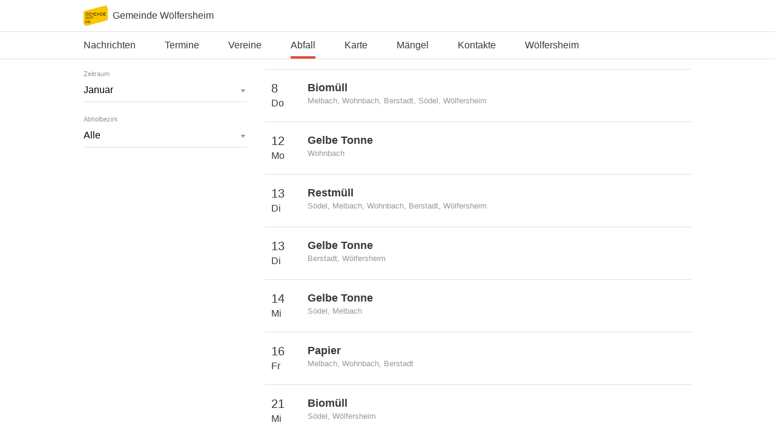

--- FILE ---
content_type: text/css
request_url: https://woelfersheim.gemeindeapp.de/assets/app-29239fd8284e01009944d3e799164322ae9af2185449f112269635e7a8ecf71f.css
body_size: 4082
content:
.slick-slider{position:relative;display:block;box-sizing:border-box;-webkit-user-select:none;-moz-user-select:none;user-select:none;-webkit-touch-callout:none;-khtml-user-select:none;touch-action:pan-y;-webkit-tap-highlight-color:transparent}.slick-list{position:relative;display:block;overflow:hidden;margin:0;padding:0}.slick-list:focus{outline:none}.slick-list.dragging{cursor:pointer;cursor:hand}.slick-slider .slick-track,.slick-slider .slick-list{transform:translate3d(0, 0, 0)}.slick-track{position:relative;top:0;left:0;display:block;margin-left:auto;margin-right:auto}.slick-track:before,.slick-track:after{display:table;content:''}.slick-track:after{clear:both}.slick-loading .slick-track{visibility:hidden}.slick-slide{display:none;float:left;height:100%;min-height:1px}[dir='rtl'] .slick-slide{float:right}.slick-slide img{display:block}.slick-slide.slick-loading img{display:none}.slick-slide.dragging img{pointer-events:none}.slick-initialized .slick-slide{display:block}.slick-loading .slick-slide{visibility:hidden}.slick-vertical .slick-slide{display:block;height:auto;border:1px solid transparent}.slick-arrow.slick-hidden{display:none}html,body,h1,h2,h3,h4,h5,h6,p,a,ul,li,div,blockquote,aside,nav{margin:0;padding:0;box-sizing:border-box}img{display:block;max-width:100%}html,body{min-height:100%;position:relative;font-family:-apple-system, "Segoe UI", "Roboto", "Helvetica Neue", Helvetica, sans-serif;font-size:16px;background-color:#fff;color:#373a3c;line-height:1.5;width:100%;-webkit-tap-highlight-color:rgba(0,0,0,0);--tint: $color-tint;-webkit-text-size-adjust:100%;-moz-text-size-adjust:100%;text-size-adjust:100%;text-rendering:optimizeLegibility;font-smoothing:antialiased;font-feature-settings:'kern' 1, 'onum' 0, 'liga' 1}body{padding-bottom:50px}img{display:block}a{text-decoration:none;color:currentColor}p>a{color:#FBC500;color:var(--tint)}p{margin-bottom:10px}small{font-size:0.8em;color:#9D9D9D}h1,h2,h3,h4,h5{margin-bottom:20px;font-weight:normal;clear:both}h1{font-size:1.5em;font-weight:bold;line-height:1;margin:15px 0}@media (min-width: 740px){h1{margin:40px 0 30px}}h2{font-size:1.125em;font-weight:bold;margin:0 0 8px;line-height:1.35}h3{font-size:1em;font-weight:600;margin:40px 0 8px}h3:first-child{margin-top:0}h4{font-size:1em;font-weight:600;margin:0}address{font-size:1em;font-style:normal;white-space:pre;line-height:1.2;font-weight:normal}strong{font-weight:600}em{font-weight:bold;font-style:normal}table{border-collapse:collapse;width:100%}table td{vertical-align:top}.right{text-align:right}.turbolinks-progress-bar{background-color:var(--tint)}.articleFeature{position:relative}.articleFeature-main{margin:0 0 10px}.articleFeature-aside{margin-bottom:20px}.articleFeature-additional{padding-top:1em}.articleFeature .article-image{margin:0 -10px;width:calc(100% + 20px)}@media (min-width: 740px){.articleFeature{display:flex}.articleFeature-main{flex:1;margin-right:1em}.articleFeature-aside{width:33%;margin-bottom:40px}.articleFeature-secondary{margin-bottom:20px}.articleFeature-additional{padding:0}.articleFeature .article-image{margin:0;width:100%}}@media (min-width: 740px){.articleGrid{display:flex;flex-wrap:wrap;justify-content:space-between}.articleGrid>*{margin-bottom:48px;width:calc(50% - 12px)}}@media (min-width: 740px) and (min-width: 1024px){.articleGrid>*{width:calc(33.3333% - 12px)}}@media (min-width: 740px){.articleGrid .article-image{margin:0}.articleGrid .article--image{width:100%}}.articleGrid>*{margin-bottom:0.8em}.article{position:relative;display:inline-block;padding-bottom:1.5em}.article:after{content:"";display:block;position:absolute;bottom:0;width:100vw;height:1px;background-color:rgba(0,0,0,0.12);left:-10px}.article:empty{display:none}.article-image{flex:1;height:auto;display:none}.article-heading{margin-bottom:1em}.article-inlineImage{margin-bottom:1em;margin:0 -10px 1em -10px}.article-image img,.article-inlineImage img{width:100%}.article-more{color:#FBC500;color:var(--tint);display:block;line-height:1;margin-top:8px}.article-content{flex:1;margin-top:12px}.article-abstract{-webkit-hyphens:auto;hyphens:auto}.article-meta{margin:12px 0 0;font-size:0.75em;color:#9D9D9D}@media (min-width: 740px){.article:after{display:none}.article-inlineImage{display:none}.article-image{display:block}.article:empty{display:block}}@media (min-width: 740px){.article--image{display:flex}.article--image .article-content{margin-top:0}.article--image .article-image{margin-right:16px}}.article--inline{flex-direction:column;border-bottom:1px solid rgba(0,0,0,0.12);padding-bottom:16px;margin-bottom:16px}.article--inline .article-image{display:none}.article--inline .article-inlineImage{display:block;margin:0 0 16px}.article--inline:last-child{border-bottom:none}.article--featured{flex-direction:column}.article--featured .article-image{margin-bottom:12px;margin-right:0}.avatar{position:relative;display:inline-block;width:100%;padding-top:100%;border-radius:100%;background-color:#fff;border:1px solid rgba(0,0,0,0.12);overflow:hidden}.avatar img{position:absolute;top:0;left:0;width:100%;height:100%;-o-object-fit:cover;object-fit:cover}.button{-webkit-appearance:none;-moz-appearance:none;appearance:none;font-size:1em;border:none;background-color:transparent;font-weight:600;padding:0;margin:0;display:inline-block}.button--submit{padding:12px 20px;background-color:#FBC500;background-color:var(--tint);border-radius:3px;color:#fff}.button--link{font-weight:normal;color:#FBC500;color:var(--tint)}.button--arrow{color:#FBC500;color:var(--tint)}.button--arrow:after{content:" >"}.button--outline{border:1px solid currentColor;padding:4px 20px;border-radius:30px}.cell{display:flex;margin-top:0;padding:18px 10px}.cell h2{margin:0;font-weight:bold}.cell-preface{width:50px;margin-right:10px}.cell-highlight{font-size:1.222em;line-height:1.35}.cell-main{flex:1}.cell-subtitle{font-size:0.8em;color:#989898}@media (min-width: 740px){.columns{display:flex}.columns>*{margin-right:20px}.columns>*:last-child{margin-right:0}.columns--center{align-items:center}}.app .componentHeader{display:none}.contact{display:flex;flex-direction:column;align-items:center;margin-top:20px}.contact-avatar{margin-bottom:20px;width:120px;height:120px}.contact-description{width:100%;flex:1}.contact-name{margin:15px 0 5px}.contact-category,.contact-role{font-size:0.8em;color:#989898}@media (min-width: 740px){.contact{flex-direction:row}.contact-avatar{order:2;margin:0}}.container{margin:0 10px;width:calc(100% - 20px)}@media (min-width: 1024px){.container{margin:0 auto;max-width:1004px}}.desktop{display:none}@media (min-width: 740px){.desktop{display:block}}.fakeLink{color:#FBC500;color:var(--tint)}.figure{margin:1em -10px 16px}@media (min-width: 740px){.figure{margin:1em 0}}.figure>figcaption{font-size:0.8em;color:#989898;margin-top:0.5em;font-style:italic;text-align:center;-webkit-hyphens:auto;hyphens:auto}@media (min-width: 740px){.figure>figcaption{max-width:80%;margin-left:10%}}@media (min-width: 740px){.figure--right,.figure--left{float:left;margin:0.3em 1em 0.5em 0;clear:both;max-width:50%}}@media (min-width: 740px){.figure--right{float:right;margin-right:0;margin-left:1em}}.form{display:block;position:relative}.form-input{position:relative}.form-input input,.form-input select{background-color:transparent}.form-input-label{color:#989898;font-size:0.7em;display:block}.form-input-input{display:block;-webkit-appearance:none;-moz-appearance:none;appearance:none;width:100%;border:none;font-size:1em;padding:10px 0;margin:0;border-radius:0;border-bottom:1px solid rgba(0,0,0,0.12);outline:none}.form-input--select:after{position:absolute;bottom:10px;right:0;content:"▼";font-size:0.8em;color:#989898;transform:scaleY(0.7);pointer-events:none}.form-input+.form-input{margin-top:10px}@media (min-width: 740px){.form-input+.form-input{margin-top:20px}}.hero{padding:32px 20px;margin:0 -10px 0;position:relative;color:white;overflow:hidden}@media (min-width: 740px){.hero{margin:0 0 50px}}.hero-background{position:absolute;width:100%;height:100%;top:0;left:0;z-index:0;background-color:#FBC500;background-color:var(--tint);background-size:cover;background-position:center;filter:brightness(0.8) blur(5px);transform:scale(1.1)}.hero-content{position:relative;text-align:center}.hero-icon{display:inline-block;width:80px;height:80px;border-radius:40px;background-color:#fff;border:1px solid rgba(0,0,0,0.12);-o-object-fit:cover;object-fit:cover}.hero-header{margin:5px 0 15px}.icon{height:1em;width:auto !important;position:relative}h3 .icon{margin-right:0.5em;display:inline-block;top:-0.1em;vertical-align:middle}.images{display:flex;margin-bottom:1em}.images .panel,.images .fields .image{display:inline-flex;width:60px;height:60px;position:relative;margin-right:1em;background-color:#d8d8d8;justify-content:center;align-items:center}.images .panel img,.images .fields .image img{width:60px;height:60px;-o-object-fit:cover;object-fit:cover}.images .panel input,.images .fields .image input{-webkit-appearance:none;-moz-appearance:none;appearance:none;position:absolute;left:0;top:0;height:100%;width:100%;opacity:0}.images .panel .remove_nested_fields,.images .fields .image .remove_nested_fields{position:absolute;display:block;width:1.2em;height:1.2em;right:-5px;top:-5px;background-color:white;border:1px solid rgba(0,0,0,0.12);text-align:center;line-height:1;border-radius:1em}.infoBox{border:1px solid rgba(0,0,0,0.12);padding:10px;background-color:#F7F7F7}.infoBox h3{margin-top:0}.info{display:flex;align-items:baseline;padding:25px 0}.info-icon{width:11px;margin-right:10px}.info-headline{font-weight:600;font-size:1em;line-height:1;margin:0 0 8px}.info-content{flex:1}.info+.info{border-top:1px solid rgba(0,0,0,0.12)}.input{position:relative;display:block;width:100%;margin-bottom:10px}.input>input:not([type="checkbox"]),.input>select,.input>textarea{-webkit-appearance:none;-moz-appearance:none;appearance:none;display:block;width:calc(100% - 10px);border:1px solid rgba(0,0,0,0.12);border-radius:3px;font-size:14px;padding:8px 0 0 5px;line-height:1;background-color:white;min-height:36px;color:currentColor}.input>textarea{line-height:1.3;padding:16px 0 5px 5px;min-height:3.7em}.input>label{position:absolute;z-index:99;color:#9D9D9D;font-size:12px;top:2px;left:5px}.input-error{color:#E74C3C;font-size:10px}.input-line{display:flex;align-items:baseline}.input--error>input,.input--error>select,.input--error>text_area{border-color:#E74C3C}.input--disabled{pointer-events:none;color:#989898}.input--disabled>input{background-color:#9D9D9D}.input--submit{display:inline-block;width:auto}.input--image{border:1px solid rgba(0,0,0,0.12);border-radius:3px;background-color:white;padding:5px}.input--image>img{max-height:30px}.input--file label{display:none}.input--textarea{min-height:3.6em}.input--checkbox label{position:relative;font-size:14px;top:0}.input--checkboxes label{position:relative;font-size:14px;top:0;color:#373a3c}.line{display:flex;justify-content:space-between;width:100%}.listing{display:block;margin:0 -10px}@media (min-width: 740px){.listing{margin:0}}.listing-cell{display:block;border-bottom:1px solid rgba(0,0,0,0.12)}.listing-cell:first-child{border-top:1px solid rgba(0,0,0,0.12)}.listing-cell.active{background-color:#FBC500;background-color:var(--tint);color:#fff}.listing-cell+.listing-header{margin-top:40px}.listing a.listing-cell:hover{background-color:#F4F3F4}.listing-header{margin:10px;font-weight:600;color:#989898}.listing--menu .cell{padding:12px}.listing--background .listing-cell{position:relative;border:none;border-radius:3px;color:white;padding:20px 20px;margin:0 10px 8px;background-color:#FBC500;background-color:var(--tint);overflow:hidden}@media (min-width: 740px){.listing--background .listing-cell{margin:0 0 8px;padding:24px 20px}}.listing--background .listing-cell:hover .listing-cell-background{filter:brightness(0.8) blur(5px)}.listing--background .listing-cell-background{position:absolute;width:100%;height:100%;top:0;left:0;background-size:cover;background-position:center;filter:brightness(0.6) blur(5px);transform:scale(1.2)}.listing--background .listing-cell-indicator{position:absolute;right:5px;top:5px}.listing--background .listing-cell .cell{position:relative;z-index:1}.map{display:block;position:relative;margin:0 -10px;height:250px;background-color:rgba(0,0,0,0.12)}@media (min-width: 740px){.map{margin:0}}.navbar{position:absolute;display:flex;align-items:center;width:100%;background-color:rgba(255,255,255,0.95);border-bottom:1px solid rgba(0,0,0,0.12);z-index:999;overflow:auto}@supports (position: sticky){.navbar{position:sticky;top:0}}@supports (-webkit-backdrop-filter: blur(10px)) or (backdrop-filter: blur(10px)){.navbar{background-color:rgba(255,255,255,0.7);-webkit-backdrop-filter:blur(10px);backdrop-filter:blur(10px)}}.navbar-container{margin:0 10px;width:calc(100% - 20px);display:flex}@media (min-width: 1024px){.navbar-container{margin:0 auto;max-width:1004px}}@media (max-width: 740px){.navbar-container{padding-right:-20px;max-width:auto;width:auto}}.navbar-item{height:44px;display:flex;align-items:center;margin-right:48px;position:relative;flex-shrink:0}.navbar-item:after{display:block;position:absolute;content:"";background-color:#FBC500;background-color:var(--tint);left:0;right:0;bottom:0;height:0;transition:height 0.5s}.navbar-item:hover{color:#FBC500;color:var(--tint)}.navbar-item.active:after{height:4px}.navbar-spacer{height:44px}@supports (position: sticky){.navbar-spacer{height:0}}@media (min-width: 740px){.navbar-spacer{margin-bottom:1em}}.optionContainer-sidebar{margin-bottom:15px;margin-top:1em}@media (min-width: 740px){.optionContainer{display:flex}.optionContainer-sidebar{min-width:270px;margin-top:0;margin-right:30px;flex:0}.optionContainer-content{flex:1;display:flex;flex-direction:column}}.pagination{display:inline-grid;gap:10px;grid-auto-flow:column}.pagination>*{display:inline-flex;justify-content:center;align-items:center;width:20px;height:20px}.pagination>*.page{border:1px solid transparent;border-radius:3px}.pagination>*.current{color:var(--tint);border-color:var(--tint)}.pagination>*:hover{color:var(--tint)}.pagination .first,.pagination .last{display:none}.reader{max-width:620px;margin:16px auto}.reader-abstract{-webkit-hyphens:auto;hyphens:auto}.reader img{width:100%}.reader p{margin:8px 0 1em;-webkit-hyphens:auto;hyphens:auto}.reader .figure,.reader .slider{margin:24px -10px 16px}@media (min-width: 708px){.reader .figure,.reader .slider{margin:30px 0 25px}.reader .figure--full{margin-left:-44px;margin-right:-44px}.reader .figure--full figcaption{margin-left:44px;margin-right:44px}.reader .figure--right,.reader .figure--left{margin:0.3em 1em 1em -44px}.reader .figure--right{margin-right:-44px;margin-left:1em}}.reader-heading{line-height:1.25}@media (min-width: 740px){.reader-heading{margin:25px 0 15px}}.reader-meta{font-size:0.75em;color:#9D9D9D;margin:16px 0}.reader-text{margin-bottom:25px}.reader h1+.subhead{margin-top:-0.8em;margin-bottom:0}.slick-arrow{display:block;-webkit-appearance:none;-moz-appearance:none;appearance:none;border:1px solid rgba(0,0,0,0.12);margin:0;padding:0;background-color:#fff;color:currentColor;outline:none;position:absolute;z-index:99;top:50%;margin-top:-1em;font-size:1em;width:2em;height:2em;line-height:1;border-radius:50%;font-weight:bold;color:#989898}.slick-prev{left:1em}.slick-prev:before{content:"<"}.slick-next{right:1em}.slick-next:before{content:">"}.slick-list{height:100%}.slick-track{height:100%}.slider{height:50vw;min-height:200px;max-height:400px;overflow:hidden;background-color:black;position:relative}.slider-slide{display:block;height:100%}.slider-slide>img{width:100%;height:100%;-o-object-fit:cover;object-fit:cover}.subhead{color:#989898;font-size:1.125em}h1+.subhead{margin-top:-0.9em;margin-bottom:1em}@media (min-width: 740px){h1+.subhead{margin-top:-1.5em}}.switch{display:flex;border-radius:3px;color:#FBC500;color:var(--tint);border:1px solid currentColor;margin-bottom:1em}.switch-option{flex:1;text-align:center;transition:all 0.3s}.switch-option+.switch-option{border-left:1px solid #FBC500;border-left:1px solid var(--tint)}.switch-option.active{background-color:#FBC500;background-color:var(--tint);color:#fff}.table{width:100%}.table td{overflow:hidden;text-overflow:ellipsis}.titlebar{display:block;border-bottom:1px solid rgba(0,0,0,0.12);padding:8px 0}.titlebar-container{margin:0 10px;width:calc(100% - 20px);display:flex;align-items:center;height:100%}@media (min-width: 1024px){.titlebar-container{margin:0 auto;max-width:1004px}}.titlebar-icon{width:40px;margin-right:8px}.titlebar-icon img{border-radius:7px}
